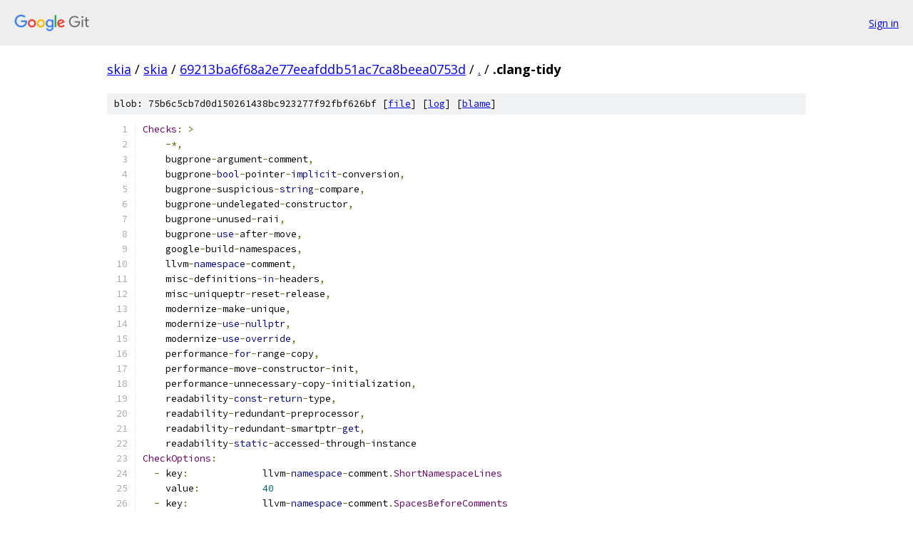

--- FILE ---
content_type: text/html; charset=utf-8
request_url: https://skia.googlesource.com/skia/+/69213ba6f68a2e77eeafddb51ac7ca8beea0753d/.clang-tidy
body_size: 1574
content:
<!DOCTYPE html><html lang="en"><head><meta charset="utf-8"><meta name="viewport" content="width=device-width, initial-scale=1"><title>.clang-tidy - skia - Git at Google</title><link rel="stylesheet" type="text/css" href="/+static/base.css"><link rel="stylesheet" type="text/css" href="/+static/prettify/prettify.css"><!-- default customHeadTagPart --></head><body class="Site"><header class="Site-header"><div class="Header"><a class="Header-image" href="/"><img src="//www.gstatic.com/images/branding/lockups/2x/lockup_git_color_108x24dp.png" width="108" height="24" alt="Google Git"></a><div class="Header-menu"> <a class="Header-menuItem" href="https://accounts.google.com/AccountChooser?faa=1&amp;continue=https://skia.googlesource.com/login/skia/%2B/69213ba6f68a2e77eeafddb51ac7ca8beea0753d/.clang-tidy">Sign in</a> </div></div></header><div class="Site-content"><div class="Container "><div class="Breadcrumbs"><a class="Breadcrumbs-crumb" href="/?format=HTML">skia</a> / <a class="Breadcrumbs-crumb" href="/skia/">skia</a> / <a class="Breadcrumbs-crumb" href="/skia/+/69213ba6f68a2e77eeafddb51ac7ca8beea0753d">69213ba6f68a2e77eeafddb51ac7ca8beea0753d</a> / <a class="Breadcrumbs-crumb" href="/skia/+/69213ba6f68a2e77eeafddb51ac7ca8beea0753d/">.</a> / <span class="Breadcrumbs-crumb">.clang-tidy</span></div><div class="u-sha1 u-monospace BlobSha1">blob: 75b6c5cb7d0d150261438bc923277f92fbf626bf [<a href="/skia/+/69213ba6f68a2e77eeafddb51ac7ca8beea0753d/.clang-tidy">file</a>] [<a href="/skia/+log/69213ba6f68a2e77eeafddb51ac7ca8beea0753d/.clang-tidy">log</a>] [<a href="/skia/+blame/69213ba6f68a2e77eeafddb51ac7ca8beea0753d/.clang-tidy">blame</a>]</div><table class="FileContents"><tr class="u-pre u-monospace FileContents-line"><td class="u-lineNum u-noSelect FileContents-lineNum" data-line-number="1"></td><td class="FileContents-lineContents" id="1"><span class="typ">Checks</span><span class="pun">:</span><span class="pln"> </span><span class="pun">&gt;</span></td></tr><tr class="u-pre u-monospace FileContents-line"><td class="u-lineNum u-noSelect FileContents-lineNum" data-line-number="2"></td><td class="FileContents-lineContents" id="2"><span class="pln">    </span><span class="pun">-*,</span></td></tr><tr class="u-pre u-monospace FileContents-line"><td class="u-lineNum u-noSelect FileContents-lineNum" data-line-number="3"></td><td class="FileContents-lineContents" id="3"><span class="pln">    bugprone</span><span class="pun">-</span><span class="pln">argument</span><span class="pun">-</span><span class="pln">comment</span><span class="pun">,</span></td></tr><tr class="u-pre u-monospace FileContents-line"><td class="u-lineNum u-noSelect FileContents-lineNum" data-line-number="4"></td><td class="FileContents-lineContents" id="4"><span class="pln">    bugprone</span><span class="pun">-</span><span class="kwd">bool</span><span class="pun">-</span><span class="pln">pointer</span><span class="pun">-</span><span class="kwd">implicit</span><span class="pun">-</span><span class="pln">conversion</span><span class="pun">,</span></td></tr><tr class="u-pre u-monospace FileContents-line"><td class="u-lineNum u-noSelect FileContents-lineNum" data-line-number="5"></td><td class="FileContents-lineContents" id="5"><span class="pln">    bugprone</span><span class="pun">-</span><span class="pln">suspicious</span><span class="pun">-</span><span class="kwd">string</span><span class="pun">-</span><span class="pln">compare</span><span class="pun">,</span></td></tr><tr class="u-pre u-monospace FileContents-line"><td class="u-lineNum u-noSelect FileContents-lineNum" data-line-number="6"></td><td class="FileContents-lineContents" id="6"><span class="pln">    bugprone</span><span class="pun">-</span><span class="pln">undelegated</span><span class="pun">-</span><span class="pln">constructor</span><span class="pun">,</span></td></tr><tr class="u-pre u-monospace FileContents-line"><td class="u-lineNum u-noSelect FileContents-lineNum" data-line-number="7"></td><td class="FileContents-lineContents" id="7"><span class="pln">    bugprone</span><span class="pun">-</span><span class="pln">unused</span><span class="pun">-</span><span class="pln">raii</span><span class="pun">,</span></td></tr><tr class="u-pre u-monospace FileContents-line"><td class="u-lineNum u-noSelect FileContents-lineNum" data-line-number="8"></td><td class="FileContents-lineContents" id="8"><span class="pln">    bugprone</span><span class="pun">-</span><span class="kwd">use</span><span class="pun">-</span><span class="pln">after</span><span class="pun">-</span><span class="pln">move</span><span class="pun">,</span></td></tr><tr class="u-pre u-monospace FileContents-line"><td class="u-lineNum u-noSelect FileContents-lineNum" data-line-number="9"></td><td class="FileContents-lineContents" id="9"><span class="pln">    google</span><span class="pun">-</span><span class="pln">build</span><span class="pun">-</span><span class="pln">namespaces</span><span class="pun">,</span></td></tr><tr class="u-pre u-monospace FileContents-line"><td class="u-lineNum u-noSelect FileContents-lineNum" data-line-number="10"></td><td class="FileContents-lineContents" id="10"><span class="pln">    llvm</span><span class="pun">-</span><span class="kwd">namespace</span><span class="pun">-</span><span class="pln">comment</span><span class="pun">,</span></td></tr><tr class="u-pre u-monospace FileContents-line"><td class="u-lineNum u-noSelect FileContents-lineNum" data-line-number="11"></td><td class="FileContents-lineContents" id="11"><span class="pln">    misc</span><span class="pun">-</span><span class="pln">definitions</span><span class="pun">-</span><span class="kwd">in</span><span class="pun">-</span><span class="pln">headers</span><span class="pun">,</span></td></tr><tr class="u-pre u-monospace FileContents-line"><td class="u-lineNum u-noSelect FileContents-lineNum" data-line-number="12"></td><td class="FileContents-lineContents" id="12"><span class="pln">    misc</span><span class="pun">-</span><span class="pln">uniqueptr</span><span class="pun">-</span><span class="pln">reset</span><span class="pun">-</span><span class="pln">release</span><span class="pun">,</span></td></tr><tr class="u-pre u-monospace FileContents-line"><td class="u-lineNum u-noSelect FileContents-lineNum" data-line-number="13"></td><td class="FileContents-lineContents" id="13"><span class="pln">    modernize</span><span class="pun">-</span><span class="pln">make</span><span class="pun">-</span><span class="pln">unique</span><span class="pun">,</span></td></tr><tr class="u-pre u-monospace FileContents-line"><td class="u-lineNum u-noSelect FileContents-lineNum" data-line-number="14"></td><td class="FileContents-lineContents" id="14"><span class="pln">    modernize</span><span class="pun">-</span><span class="kwd">use</span><span class="pun">-</span><span class="kwd">nullptr</span><span class="pun">,</span></td></tr><tr class="u-pre u-monospace FileContents-line"><td class="u-lineNum u-noSelect FileContents-lineNum" data-line-number="15"></td><td class="FileContents-lineContents" id="15"><span class="pln">    modernize</span><span class="pun">-</span><span class="kwd">use</span><span class="pun">-</span><span class="kwd">override</span><span class="pun">,</span></td></tr><tr class="u-pre u-monospace FileContents-line"><td class="u-lineNum u-noSelect FileContents-lineNum" data-line-number="16"></td><td class="FileContents-lineContents" id="16"><span class="pln">    performance</span><span class="pun">-</span><span class="kwd">for</span><span class="pun">-</span><span class="pln">range</span><span class="pun">-</span><span class="pln">copy</span><span class="pun">,</span></td></tr><tr class="u-pre u-monospace FileContents-line"><td class="u-lineNum u-noSelect FileContents-lineNum" data-line-number="17"></td><td class="FileContents-lineContents" id="17"><span class="pln">    performance</span><span class="pun">-</span><span class="pln">move</span><span class="pun">-</span><span class="pln">constructor</span><span class="pun">-</span><span class="pln">init</span><span class="pun">,</span></td></tr><tr class="u-pre u-monospace FileContents-line"><td class="u-lineNum u-noSelect FileContents-lineNum" data-line-number="18"></td><td class="FileContents-lineContents" id="18"><span class="pln">    performance</span><span class="pun">-</span><span class="pln">unnecessary</span><span class="pun">-</span><span class="pln">copy</span><span class="pun">-</span><span class="pln">initialization</span><span class="pun">,</span></td></tr><tr class="u-pre u-monospace FileContents-line"><td class="u-lineNum u-noSelect FileContents-lineNum" data-line-number="19"></td><td class="FileContents-lineContents" id="19"><span class="pln">    readability</span><span class="pun">-</span><span class="kwd">const</span><span class="pun">-</span><span class="kwd">return</span><span class="pun">-</span><span class="pln">type</span><span class="pun">,</span></td></tr><tr class="u-pre u-monospace FileContents-line"><td class="u-lineNum u-noSelect FileContents-lineNum" data-line-number="20"></td><td class="FileContents-lineContents" id="20"><span class="pln">    readability</span><span class="pun">-</span><span class="pln">redundant</span><span class="pun">-</span><span class="pln">preprocessor</span><span class="pun">,</span></td></tr><tr class="u-pre u-monospace FileContents-line"><td class="u-lineNum u-noSelect FileContents-lineNum" data-line-number="21"></td><td class="FileContents-lineContents" id="21"><span class="pln">    readability</span><span class="pun">-</span><span class="pln">redundant</span><span class="pun">-</span><span class="pln">smartptr</span><span class="pun">-</span><span class="kwd">get</span><span class="pun">,</span></td></tr><tr class="u-pre u-monospace FileContents-line"><td class="u-lineNum u-noSelect FileContents-lineNum" data-line-number="22"></td><td class="FileContents-lineContents" id="22"><span class="pln">    readability</span><span class="pun">-</span><span class="kwd">static</span><span class="pun">-</span><span class="pln">accessed</span><span class="pun">-</span><span class="pln">through</span><span class="pun">-</span><span class="pln">instance</span></td></tr><tr class="u-pre u-monospace FileContents-line"><td class="u-lineNum u-noSelect FileContents-lineNum" data-line-number="23"></td><td class="FileContents-lineContents" id="23"><span class="typ">CheckOptions</span><span class="pun">:</span></td></tr><tr class="u-pre u-monospace FileContents-line"><td class="u-lineNum u-noSelect FileContents-lineNum" data-line-number="24"></td><td class="FileContents-lineContents" id="24"><span class="pln">  </span><span class="pun">-</span><span class="pln"> key</span><span class="pun">:</span><span class="pln">             llvm</span><span class="pun">-</span><span class="kwd">namespace</span><span class="pun">-</span><span class="pln">comment</span><span class="pun">.</span><span class="typ">ShortNamespaceLines</span></td></tr><tr class="u-pre u-monospace FileContents-line"><td class="u-lineNum u-noSelect FileContents-lineNum" data-line-number="25"></td><td class="FileContents-lineContents" id="25"><span class="pln">    value</span><span class="pun">:</span><span class="pln">           </span><span class="lit">40</span></td></tr><tr class="u-pre u-monospace FileContents-line"><td class="u-lineNum u-noSelect FileContents-lineNum" data-line-number="26"></td><td class="FileContents-lineContents" id="26"><span class="pln">  </span><span class="pun">-</span><span class="pln"> key</span><span class="pun">:</span><span class="pln">             llvm</span><span class="pun">-</span><span class="kwd">namespace</span><span class="pun">-</span><span class="pln">comment</span><span class="pun">.</span><span class="typ">SpacesBeforeComments</span></td></tr><tr class="u-pre u-monospace FileContents-line"><td class="u-lineNum u-noSelect FileContents-lineNum" data-line-number="27"></td><td class="FileContents-lineContents" id="27"><span class="pln">    value</span><span class="pun">:</span><span class="pln">           </span><span class="lit">2</span></td></tr></table><script nonce="kjt16SibawmYZax6q3DXmw">for (let lineNumEl of document.querySelectorAll('td.u-lineNum')) {lineNumEl.onclick = () => {window.location.hash = `#${lineNumEl.getAttribute('data-line-number')}`;};}</script></div> <!-- Container --></div> <!-- Site-content --><footer class="Site-footer"><div class="Footer"><span class="Footer-poweredBy">Powered by <a href="https://gerrit.googlesource.com/gitiles/">Gitiles</a>| <a href="https://policies.google.com/privacy">Privacy</a>| <a href="https://policies.google.com/terms">Terms</a></span><span class="Footer-formats"><a class="u-monospace Footer-formatsItem" href="?format=TEXT">txt</a> <a class="u-monospace Footer-formatsItem" href="?format=JSON">json</a></span></div></footer></body></html>